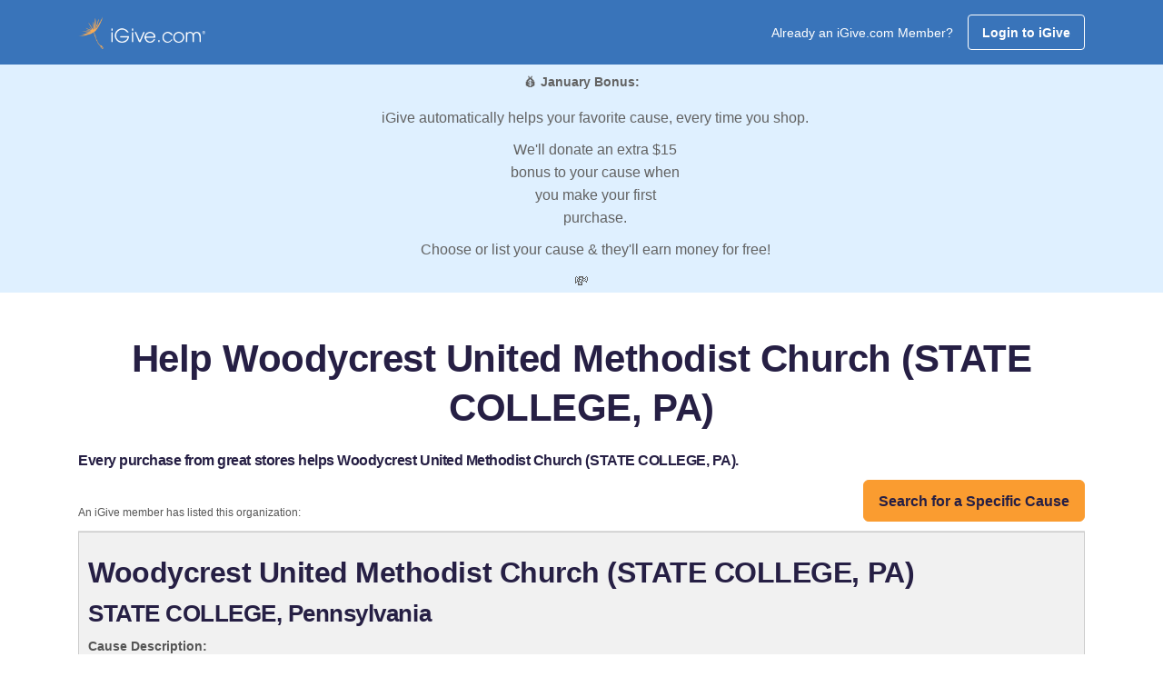

--- FILE ---
content_type: text/css
request_url: https://www.igive.com/res/js/selectbox/css/jquery.selectbox.css
body_size: 595
content:
@CHARSET "UTF-8";
.sbHolder{
	background-color: #ffffff;
	border: solid 1px #4fa5d3;
	font-family: Arial, sans-serif;
	font-size: 16px;
	font-weight: normal;
	height: 30px;
	position: relative;
	width: 400px;
}
.sbHolder:focus .sbSelector{
	
}
.sbSelector{
	display: block;
	height: 30px;
	left: 0;
	line-height: 30px;
	outline: none;
	overflow: hidden;
	position: absolute;
	text-indent: 10px;
	top: 0;
	width: 370px;
}
.sbSelector:link, .sbSelector:visited, .sbSelector:hover{
	color: #888888;
	outline: none;
	text-decoration: none;
}
.sbToggle{
	background: #4fa5d3 url(../img/select-icons.png) 0 -116px no-repeat;
	display: block;
	height: 30px;
	outline: none;
	position: absolute;
	right: 0;
	top: 0;
	width: 30px;
}
.sbToggle:hover{
	background: #4fa5d3 url(../img/select-icons.png) 0 -116px no-repeat;
}
.sbToggleOpen{
	background: #4fa5d3 url(../img/select-icons.png) 0 -116px no-repeat;
}
.sbToggleOpen:hover{
	background: #4fa5d3 url(../img/select-icons.png) 0 -116px no-repeat;
}
.sbHolderDisabled{
	background-color: #3C3C3C;
	border: solid 1px #515151;
}
.sbHolderDisabled .sbHolder{
	
}
.sbHolderDisabled .sbToggle{
	
}
.sbOptions{
	background-color: #ffffff;
	border: solid 1px #4fa5d3;
	list-style: none;
	left: -1px;
	margin: 0;
	padding: 0;
	position: absolute;
	top: 30px;
	width: 370px;
	z-index: 1;
	overflow-y: auto;
	height: 125px;
}
.sbOptions li{
	padding: 0 7px;
}
.sbOptions a{
	border-bottom: dotted 1px #000000;
	display: block;
	outline: none;
	padding: 7px 0 7px 3px;
}
.sbOptions a:link, .sbOptions a:visited{
	color: #000000;
	text-decoration: none;
}
.sbOptions a:hover,
.sbOptions a:focus,
.sbOptions a.sbFocus{
	color: #EBB52D;
}
.sbOptions li.last a{
	border-bottom: none;
}
.sbOptions .sbDisabled{
	border-bottom: dotted 1px #515151;
	color: #999;
	display: block;
	padding: 7px 0 7px 3px;
}
.sbOptions .sbGroup{
	border-bottom: dotted 1px #515151;
	color: #EBB52D;
	display: block;
	font-weight: bold;
	padding: 7px 0 7px 3px;
}
.sbOptions .sbSub{
	padding-left: 17px;
}